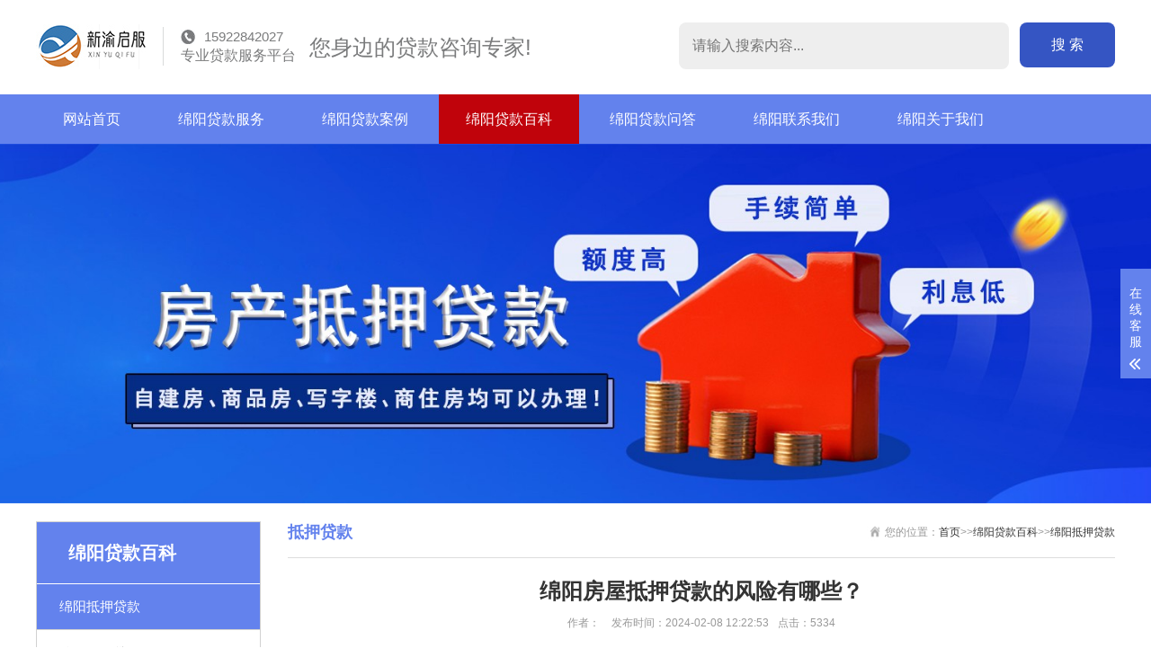

--- FILE ---
content_type: text/html; charset=utf-8
request_url: http://mianyang.ytniu.com/baike/diya/6341.html
body_size: 5100
content:
<!DOCTYPE html>
<html lang="zh-CN">
<head>
<meta charset="UTF-8">
<meta http-equiv="X-UA-Compatible" content="IE=Edge">
<meta name="renderer" content="webkit|ie-comp|ie-stand" />
<meta name="viewport" content="initial-scale=1.0, minimum-scale=1.0, maximum-scale=1.0, user-scalable=no">
<meta http-equiv="Cache-Control" content="no-transform"/> 
<meta name="applicable-device" content="pc,wap">
<meta name="MobileOptimized" content="width"/>
<meta name="HandheldFriendly" content="true"/>
<title>绵阳房屋抵押贷款的风险有哪些？-房产抵押贷款</title>
<meta name="keywords" content="绵阳房屋抵押贷款的风险有哪些？">
<meta name="description" content="绵阳房屋抵押贷款是一种金融机构向借款人提供的一种贷款方式，通过将借款人的房产作为抵押品来获取资金。然而，绵阳房屋抵押贷款也存在一些风险因素：1. 房产价值波动风险：由于房地产市场的不确定性，房产的价值可能会发生波动。如果房价下跌，借款人所抵押的房产的价值也会下降，导致无法偿还贷款本息。因此，在申请绵阳房屋抵押贷款时，借...">
<link rel="shortcut icon" type="image/x-icon" href="/favicon.ico" />
<link rel="stylesheet" href="/template/default/index/css/animate.min.css">
<link rel="stylesheet" href="/template/default/index/css/swiper.min.css">
<link rel="stylesheet" href="/template/default/index/css/yunu.css">
<link rel="Shortcut Icon" type=image/x-icon href="/favicon.ico" />
<link rel="stylesheet" href="/template/default/index/css/media.css">
<script src="/template/default/index/js/jquery.min.js"></script>
<script src="/template/default/index/js/wow.min.js"></script>
<script src="/template/default/index/js/swiper.min.js"></script>
<script src="/template/default/index/js/yunu.js"></script>
</head>
<body>
<div class="header">
  <div class="container clearfix"> <a href="javascript:;" class="menu-btn"><span></span></a>
    <div class="logo img-center wow fadeInLeft"><a href="http://mianyang.ytniu.com/" title="房产抵押贷款"><img src="/uploads/image/20230428/f5c13bfbf55c5997e8ef0a3d19ea10c4.jpg" alt="房产抵押贷款"></a></div>
    <div class="tel wow fadeInLeft"><span><img src="/template/default/index/images/tel.jpg">15922842027</span>专业贷款服务平台</div>
    <div class="text wow fadeInLeft">您身边的贷款咨询专家!</div>
    <div class="search wow fadeInRight">
      <form action="http://mianyang.ytniu.com/search/" method="post">
        <input type="text" name="key" placeholder="请输入搜索内容...">
        <button type="submit">搜 索</button>
      </form>
    </div>
  </div>
  <div class="nav">
    <div class="container">
      <ul>
        <li><a href="http://mianyang.ytniu.com/">网站首页</a></li>
                <li class="dropdown"><i class="arr"></i> <a href="http://mianyang.ytniu.com/pro/" target="_blank">绵阳贷款服务</a>
                    <div class="dropdown-box">
             
            <p><a href="http://mianyang.ytniu.com/wudiya/" target="_blank">绵阳无抵押信用贷款</a></p>
             
            <p><a href="http://mianyang.ytniu.com/diya/" target="_blank">绵阳抵押贷款</a></p>
                      </div>
                  </li>
                <li class=""> <a href="http://mianyang.ytniu.com/case/" target="_self">绵阳贷款案例</a>
                  </li>
                <li class="dropdown active"><i class="arr"></i> <a href="http://mianyang.ytniu.com/baike/" target="_self">绵阳贷款百科</a>
                    <div class="dropdown-box">
             
            <p><a href="http://mianyang.ytniu.com/baike/diya/" target="_self">绵阳抵押贷款</a></p>
             
            <p><a href="http://mianyang.ytniu.com/baike/xingyong/" target="_self">绵阳信用贷款</a></p>
                      </div>
                  </li>
                <li class=""> <a href="http://mianyang.ytniu.com/qa/" target="_self">绵阳贷款问答</a>
                  </li>
                <li class="dropdown"><i class="arr"></i> <a href="http://mianyang.ytniu.com/contact/" target="_self">绵阳联系我们</a>
                    <div class="dropdown-box">
             
            <p><a href="http://mianyang.ytniu.com/contact/" target="_self">绵阳联系我们</a></p>
             
            <p><a href="http://mianyang.ytniu.com/feedback/" target="_self">绵阳在线留言</a></p>
                      </div>
                  </li>
                <li class=""> <a href="http://mianyang.ytniu.com/guanyuwomen/" target="_self">绵阳关于我们</a>
                  </li>
         
      </ul>
    </div>
  </div>
</div>
<div class=" banner-sub" style="background-image:url(/uploads/image/20230503/5a967cea2c86848a8fde1bd02d1ce40b.jpg)"></div>

<div class="section-sub">
  <div class="container">
    <div class="ct2 clearfix">
      <div class="ct2-sd">
    <div class="panel-sd">
            <div class="tit"><span>绵阳贷款百科</span></div>
      
            <ul class="lanmu">
                    <li class="active open"><a href="http://mianyang.ytniu.com/baike/diya/">绵阳抵押贷款</a>
                      </li>
                    <li class=""><a href="http://mianyang.ytniu.com/baike/xingyong/">绵阳信用贷款</a>
                      </li>
                </ul>
    </div>
    <div class="panel-sd">
      <div class="tit"><i>联系我们</i>Contact us</div>
      <div class="contact-sd">
          <div class="tel">全国咨询热线<strong>15922842027</strong></div>
          <div class="cont">
              <p><b>房产抵押贷款</b></p>
              <p>公司地址：绵阳房产抵押贷款线下签约点</p>
              <p>联系电话：15922842027</p>
              <p>公司邮箱：799772029@qq.com</p>
          </div>
      </div>
    </div>
  </div>
      <div class="ct2-mn">
        <div class="sub-tit"><div class="curmbs"> <span>您的位置：</span><a href="http://mianyang.ytniu.com/">首页</a>&gt;&gt;<a href="http://mianyang.ytniu.com/baike/">绵阳贷款百科</a>&gt;&gt;<a href="http://mianyang.ytniu.com/baike/diya/">绵阳抵押贷款</a></div>
          抵押贷款 </div>
        <div class="yunu-infocontent">
          <div class="yunu-infocontent-title">
            <h1>绵阳房屋抵押贷款的风险有哪些？</h1>
            <p> <span>作者：</span> <span>发布时间：2024-02-08 12:22:53</span><span>点击：5334</span> </p>
          </div>
          <div class="yunu-infocontent-desc">信息摘要：
            <p style="text-wrap: wrap;">绵阳房屋抵押贷款是一种金融机构向借款人提供的一种贷款方式，通过将借款人的房产作为抵押品来获取资金。然而，绵阳房屋抵押贷款也存在一些风险因素：</p><p style="text-wrap: wrap;">1. 房产价值波动风险：由于房地产市场的不确定性，房产的价值可能会发生波动。如果房价下跌，借款人所抵押的房产的价值也会下降，导致无法偿还贷款本息。因此，在申请绵阳房屋抵押贷款时，借款人需要考虑房产价值的稳定性，并选择具有稳定收益的投资项目。</p><p><br/></p>          </div>
          <div class="yunu-infocontent-body">
            <p>绵阳房屋<a href='http://www.ytniu.com/' target='_blank' title='抵押贷款' ><strong>抵押贷款</strong></a>是一种金融机构向借款人提供的一种贷款方式，通过将借款人的房产作为抵押品来获取资金。然而，绵阳房屋抵押贷款也存在一些风险因素：</p><p>1. 房产价值波动风险：由于房地产市场的不确定性，房产的价值可能会发生波动。如果房价下跌，借款人所抵押的房产的价值也会下降，导致无法偿还贷款本息。因此，在申请绵阳房屋抵押贷款时，借款人需要考虑房产价值的稳定性，并选择具有稳定收益的投资项目。</p><p>2. 经济衰退风险：在经济不景气的情况下，房屋销售量会下降，房产价格也可能出现下滑。这可能导致借款人无法按时还款，从而产生违约风险。此外，经济衰退还可能引发失业率上升、收入减少等情况，进一步增加借款人不履行债务的可能性。</p><p>3. 利率变动风险：随着市场利率的变化，房屋抵押贷款的利率也会随之变化。当市场利率上涨时，借款人的月供金额可能会增加，进而影响其财务状况和还款能力。相反，当市场利率下降时，借款人的月供金额可能会降低，但这也意味着借款人在未来几年内可能需要支付更多的利息费用。</p><p>4. 不良信用记录风险：借款人过去的信用记录可能对房屋抵押贷款的审批产生影响。如果借款人有不良信用记录，如信用卡逾期或欠债不还的情况，银行可能会拒绝发放贷款或要求更高的首付比例和利率。因此，为了获得更好的贷款条件，借款人应保持良好的信用记录，避免出现不良信用记录。</p><p>5. 法律纠纷风险：在房屋抵押贷款过程中，可能会涉及到房产所有权的问题。例如，如果借款人和配偶之间存在财产分割争议，或者房产涉及其他法律问题，都可能导致贷款无法顺利进行。为了避免这种情况的发生，建议在进行房屋抵押贷款前咨询专业律师，确保所有手续合法合规。</p><p>6. 技术故障风险：房屋抵押贷款通常需要使用电子系统进行操作和管理。如果在办理过程中出现了技术故障，可能导致贷款流程中断，甚至造成资金损失。因此，金融机构应加强技术设备的维护和更新，提高系统的稳定性和安全性。</p><p>综上所述，房屋抵押贷款虽然提供了便利和经济实惠的机会，但也存在着一定的风险。借款人在申请房屋抵押贷款时应充分了解这些风险，并根据自身情况和需求做出合理的决策。同时，金融机构和监管机构也应加强对房屋抵押贷款市场的监管，防范风险事件的发生并保护借款人的权益。</p><p><br/></p>          </div>
          <ul class="yunu-infocontent-epx">
            <li> <span>上一条</span> <a href="http://mianyang.ytniu.com/baike/diya/6340.html"><em>查看详情 +</em>绵阳房子抵押贷款是什么意思？</a> </li>
            <li> <span>下一条</span> <a href="http://mianyang.ytniu.com/baike/diya/6342.html"><em>查看详情 +</em>绵阳房产抵押贷款怎么评估?</a> </li>
          </ul>
          <div class="yunu-infocontent-return"> 本文标签： </div>
        </div>
      </div>
    </div>
  </div>
</div>
<div class="footer">
  <div class="container clearfix">
      <div class="f-contact">
          <div class="tits">联系我们</div>
          <div class="text">
            <p>公司地址：绵阳房产抵押贷款线下签约点</p>
            <p>联系电话：15922842027</p>
            <p>联系手机：15922842027</p>
            <p>公司邮箱：799772029@qq.com</p>
          </div>
      </div>
      <div class="f-about">
          <div class="tits">关于我们</div>
          <div class="text">
             <p>只为给您满意的产品服务</p>
             <p>专业助贷祝您成功</p>
             <p><a href="http://mianyang.ytniu.com/guanyuwomen/"><i>了解更多</i></a></p>
          </div>
      </div>
      <div class="f-search">
         <div class="tits">品质源于专业，服务铸就品牌</div>
         <div class="search">
           <form action="http://mianyang.ytniu.com/search/" method="post">
             <input type="text" name="key" placeholder="请输入搜索内容...">
             <button type="submit">搜 索</button>
           </form>
        </div>
        <div class="text"><span>热门搜索：</span>
                <a href="http://mianyang.ytniu.com/wudiya/">绵阳无抵押信用贷款</a>
             <a href="http://mianyang.ytniu.com/diya/">绵阳抵押贷款</a>
             </div>
      </div>
  </div>
  <div class="foot-copy container">Copyright © 2023星纳商务（子品牌新渝启服）专注融资代办服务 版权所有.<a href="https://beian.miit.gov.cn" rel="nofollow" target="_blank">渝ICP备2023003544号-4</a></a>
特别声明：本站仅提供融资咨询服务，自身不涉及资金放贷，所有贷款产品均由合作银行或有资质的贷款机构发放。</div>
</div>
<div class="footer-fix">
  <ul class="clearfix">
    <li><a href="http://mianyang.ytniu.com/"><i class="i1"></i>网站首页</a></li>
    <li><a href="http://mianyang.ytniu.com/pro/"><i class="i2"></i>贷款产品</a></li>
    <li><a href="http://mianyang.ytniu.com/baike/"><i class="i4"></i>贷款百科</a></li>
    <li><a href="tel:15922842027"><i class="i3"></i>电话咨询</a></li>
  </ul>
</div>
<div class="kf">
  <div class="kt-top">在线客服 <span class="close"> <b></b> <b></b> </span> </div>
  <div class="con">
    <ul class="qq">
      <li> <a class="IM-item-link IM-qq" style="height:25px;" target="_blank" href="http://wpa.qq.com/msgrd?v=3&amp;uin=799772029&amp;site=qq&amp;menu=yes"> <img border="0" src="/template/default/index/images/qq.png" alt="点击这里给我发消息" align="absmiddle" onerror="$(this).hide();"> 客服1 </a> </li>
      <li> <a class="IM-item-link IM-ali" style="height:25px;" target="_blank" href="http://amos.alicdn.com/getcid.aw?v=2&amp;uid=&amp;site=cntaobao&amp;s=2&amp;groupid=0&amp;charset=utf-8"> <img border="0" src="https://amos.alicdn.com/online.aw?v=2&amp;uid=&amp;site=cntaobao&amp;s=2&amp;charset=utf-8" alt="点击这里给我发消息" align="absmiddle"> 客服2 </a> </li>
    </ul>
    <h5>联系方式</h5>
    <div class="contact">
      <p>热线电话</p>
      <p>15922842027</p>
      <p>上班时间</p>
      <p>周一到周五</p>
      <p>公司电话</p>
      <p>15922842027</p>
    </div>
    <h5 class="qr-icon">二维码</h5>
    <div class="qr"><img src="/uploads/image/20230428/8e5adaf5fd63f61a12ccdd8643438fda.jpg" /></div>
  </div>
  <div class="kf-side"> <b>在</b><b>线</b><b>客</b><b>服</b> <span class="arrow"></span> </div>
  <div class="backTop"></div>
</div>
<meta name="baidu-site-verification" content="codeva-UgLrANMczr" />
<meta name="baidu-site-verification" content="codeva-vil2sw9qZI" />
<meta name="baidu-site-verification" content="codeva-v2eiVXXDo2" />
<meta name="baidu-site-verification" content="codeva-jCKd9WURva" />
<meta name="baidu-site-verification" content="codeva-wSwCXzVmXI" />
<meta name="baidu-site-verification" content="codeva-c3v7771Gzq" />
<meta name="baidu-site-verification" content="codeva-bbJ9yeHg5x" />
<meta name="baidu-site-verification" content="codeva-3bH43VUo72" />
<meta name="baidu-site-verification" content="codeva-Suns8AO3bc" />
<meta name="baidu-site-verification" content="codeva-JB8JowR2dC" />
<meta name="baidu-site-verification" content="codeva-dpaLF9DyjM" />
<meta name="baidu-site-verification" content="codeva-R8tPaUkl0A" />
<meta name="baidu-site-verification" content="codeva-Yrs6tstVLJ" />
<meta name="baidu-site-verification" content="codeva-cW6N5fmCbr" />
<meta name="baidu-site-verification" content="codeva-N6HgSro1Cv" />
<meta name="baidu-site-verification" content="codeva-Kv6J213Cz0" />
<meta name="baidu-site-verification" content="codeva-4iXydl1277" />
<meta name="baidu-site-verification" content="codeva-JKqtpr4qjb" />
<meta name="baidu-site-verification" content="codeva-bGCFdJ16hh" />
<meta name="baidu-site-verification" content="codeva-nkAkQOWDoe" />
<meta name="baidu-site-verification" content="codeva-cNanKZPzOC" />
<meta name="baidu-site-verification" content="codeva-aBHiXFGg98" />
<meta name="baidu-site-verification" content="codeva-KDYXmKwAou" />
<meta name="baidu-site-verification" content="codeva-dsRvuEFQhY" />
<meta name="baidu-site-verification" content="codeva-IslZUo3FbB" />
<meta name="baidu-site-verification" content="codeva-zBjSrDChbF" />
<meta name="baidu-site-verification" content="codeva-KjEFEsFlj0" />
<meta name="baidu-site-verification" content="codeva-scP8aGpeC8" />
<meta name="baidu-site-verification" content="codeva-b5cP1RWeXH" />
<meta name="baidu-site-verification" content="codeva-b5cP1RWeXH" />
<meta name="baidu-site-verification" content="codeva-VcFAwEkspq" />
<meta name="baidu-site-verification" content="codeva-YIA6ByVF02" />
<meta name="baidu-site-verification" content="codeva-Qpt9takMro" />
<meta name="baidu-site-verification" content="codeva-lhzVKtAiiP" />
<meta name="baidu-site-verification" content="codeva-wstWxLI83h" />
<meta name="baidu-site-verification" content="codeva-OGP6pg7A1i" />
<meta name="baidu-site-verification" content="codeva-VxN4jlFhRR" />
<meta name="baidu-site-verification" content="codeva-vTcC33H0mm" />
<meta name="baidu-site-verification" content="codeva-hIwEsZ8vXd" />
<meta name="baidu-site-verification" content="codeva-lLyXAooZ8N" />
<meta name="baidu-site-verification" content="codeva-MUaSf0Lp0x" />
<meta name="baidu-site-verification" content="codeva-NuQ0GHeykF" />
<meta name="baidu-site-verification" content="codeva-eBP4GLWQNM" />
<meta name="baidu-site-verification" content="codeva-2OhlyUp2V9" />
<meta name="baidu-site-verification" content="codeva-jCoDhd58M5" />
<meta name="baidu-site-verification" content="codeva-sAteeqYdWI" />
<meta name="baidu-site-verification" content="codeva-5JXJUe2rpl" />
<meta name="baidu-site-verification" content="codeva-r8jiDeXWKP" />
<meta name="baidu-site-verification" content="codeva-Ir8etQ4M6m" /></body>
</html>

--- FILE ---
content_type: text/css
request_url: http://mianyang.ytniu.com/template/default/index/css/yunu.css
body_size: 7197
content:
html{-ms-text-size-adjust:100%;-webkit-text-size-adjust:100%;line-height:1.15;-webkit-tap-highlight-color:rgba(0,0,0,0)}
body{margin:0;font-family:"Microsoft Yahei",PingFangSC-Regular,"Helvetica Neue",Helvetica,Arial,"Hiragino Sans GB","Heiti SC","WenQuanYi Micro Hei",sans-serif;line-height:1.42857143;font-size:14px;min-width:1230px;background:#fff;color:#333333}
h1{font-size:2em;margin:.67em 0}
figure{margin:1em 40px}
hr{box-sizing:content-box;height:0;overflow:visible}
a{-webkit-text-decoration-skip:objects;background-color:transparent}
abbr[title]{border-bottom:none;-webkit-text-decoration:underline dotted;text-decoration:underline dotted}
b,strong{font-weight:bolder}
dfn{font-style:italic}
mark{background-color:#ff0;color:#000}
small{font-size:80%}
sub,sup{font-size:75%;line-height:0;position:relative;vertical-align:baseline}
sub{bottom:-.25em}
sup{top:-.5em}
audio:not([controls]){display:none;height:0}
img{border-style:none}
svg:not(:root){overflow:hidden}
button,input,optgroup,select,textarea{line-height:1.42857143;margin:0;outline:none}
body,button,input,select,textarea{text-rendering:optimizeLegibility;-webkit-font-smoothing:antialiased;-moz-osx-font-smoothing:grayscale;-moz-font-feature-settings:"liga","kern"}
button,input{overflow:visible}
button,select{text-transform:none}
button,html [type=button],[type=reset],[type=submit]{-webkit-appearance:button}
button::-moz-focus-inner,[type=button]::-moz-focus-inner,[type=reset]::-moz-focus-inner,[type=submit]::-moz-focus-inner{border-style:none;padding:0}
button:-moz-focusring,[type=button]:-moz-focusring,[type=reset]:-moz-focusring,[type=submit]:-moz-focusring{outline:1px dotted ButtonText}
fieldset{padding:.35em .75em .625em}
legend{box-sizing:border-box;color:inherit;display:table;max-width:100%;padding:0;white-space:normal}
progress{display:inline-block;vertical-align:baseline}
textarea{overflow:auto}
[type=checkbox],[type=radio]{box-sizing:border-box;padding:0}
[type=number]::-webkit-inner-spin-button,[type=number]::-webkit-outer-spin-button{height:auto}
[type=search]{-webkit-appearance:textfield;outline-offset:-2px}
[type=search]::-webkit-search-cancel-button,[type=search]::-webkit-search-decoration{-webkit-appearance:none}
::-webkit-file-upload-button{-webkit-appearance:button;font:inherit}
summary{display:list-item}
article,aside,footer,header,nav,section,figcaption,figure,main,details,menu{display:block}
pre,code,kbd,samp{font-family:monospace,monospace;font-size:1em}
audio,video,canvas{display:inline-block}
template,[hidden]{display:none}
.fl{ float: left;}
.fr{ float: right; }

.clearfix{zoom:1}
.clearfix:before,.clearfix:after{display:table;line-height:0;content:""}
.clearfix:after{clear:both}

a{color:#333333;text-decoration:none}
a:hover{color:#6382ed}
ul{margin:0;list-style:none;padding:0}

.img-center{text-align:center;font-size:0}
.img-center img{display:inline-block;width:auto;height:auto;max-width:100%;max-height:100%;vertical-align:middle;transition:all 0.5s}

.img-cover{overflow:hidden;position:relative}
.img-cover span{display:block;width:100%;background:no-repeat center / cover;transition:all 0.5s;height:100%;position:absolute;left:0;top:0}

.container{padding:0 10px;width:1200px;margin:0 auto}

#message{position:fixed;width:100%;height:100%;left:0;top:0;z-index:1000;transform:scale(0);transition:.3s}
.messagebg{position:absolute;top:0;left:0;width:100%;height:100%;background:rgba(0,0,0,.6);z-index:1001}
#message .m-content{margin-top:8%}
#message .m-content .m-message{background:#fff;width:580px;background:#fff;padding:50px;margin:0 auto;position:relative;z-index:1002;box-shadow:1px 1px 50px rgba(0,0,0,.3)}
.m-message{width:494px;margin:48px auto 0}
.m-message label{margin-bottom:15px;display:block;font-size:14px}
.m-message label em{display:block;float:right;color:red;height:32px;line-height:32px}
.m-message label span{width:70px;height:34px;line-height:34px;color:#2F2F2F;float:left;font-weight:bold;text-align:right;margin-right:30px;display:inline-block}
.m-message label input.inp,.m-message label textarea,.m-message label.code input{width:73%;overflow:hidden;height:32px;line-height:32px;border:#cccccc 1px solid;border-radius:3px;padding:0 14px;box-sizing:border-box;color:#555;-webkit-box-shadow:inset 0 1px 1px rgba(0,0,0,.075);box-shadow:inset 0 1px 1px rgba(0,0,0,.075);-webkit-transition:border-color ease-in-out .15s,-webkit-box-shadow ease-in-out .15s;-o-transition:border-color ease-in-out .15s,box-shadow ease-in-out .15s;transition:border-color ease-in-out .15s,box-shadow ease-in-out .15s}
.m-message label input:focus,.m-message label textarea:focus{border-color:#66afe9;outline:0;-webkit-box-shadow:inset 0 1px 1px rgba(0,0,0,.075),0 0 8px rgba(247,150,0,.6);box-shadow:inset 0 1px 1px rgba(0,0,0,.075),0 0 8px rgba(247,150,0,.6)}
.m-message label textarea{height:72px;line-height:24px;padding:10px 14px}
.m-message label.code{line-height:34px}
.m-message label.code input{width:30%;float:left;margin-right:30px}
.m-message label.code .pic{display:inline-block;vertical-align:top;width:80px;height:32px}
.m-message label.code img{display:block;width:100%;height:100%}

.btn1{display:block;line-height:32px;padding-left:15px;background-color:#333;color:#fff;margin-top:10px}
.btn1:hover{background-color:#444;color:white}
.btn1 span{display:block;padding-left:15px;background-repeat:no-repeat;background-position:left center;background-image:url(../images/btn-r.png)}
.btn1-1 input{width:52px;height:32px;line-height:32px;background:#e8e8e8;border:none;color:#333;margin-right:22px;cursor:pointer;transition:0.3s}
.btn1-1{padding-left:100px}
.btn1-1 input.focus{background:#6382ed;color:#fff}
.btn1-1 input.focus:hover{background:#444}
.btn1-1 input:hover{background:#ccc}

.kf{width:208px;position:fixed;right:-208px;top:50%;transform:translateY(-50%);z-index:10}
.kt-top{height:40px;line-height:40px;background:url(../images/kefu.png) 12px center no-repeat #6382ed;-ms-background-size:auto 20px;background-size:auto 20px;padding-left:46px;font-size:14px;color:#fff}
.kt-top span:hover{transform:rotate(90deg)}
.kt-top span{width:18px;height:16px;float:right;position:relative;margin:10px 10px 0 0;cursor:pointer;transition:.5s;-webkit-transition:.5s;-moz-transition:.5s;-ms-transition:.5s;-o-transition:.5s}
.kt-top span b{width:100%;height:2px;background:#fff;display:block;position:absolute;top:50%;left:0}
.kt-top span b:first-child{transform:rotate(45deg);-webkit-transform:rotate(45deg);-moz-transform:rotate(45deg);-ms-transform:rotate(45deg);-o-transform:rotate(45deg)}
.kt-top span b:last-child{transform:rotate(-45deg);-webkit-transform:rotate(-45deg);-moz-transform:rotate(-45deg);-ms-transform:rotate(-45deg);-o-transform:rotate(-45deg)}
.kf .con{overflow:hidden;background:#fff}
.kf .qq li{height:36px;line-height:36px;border-bottom:#f5f5f5 solid 1px;padding-left:16px}
.kf .qq li a{height:36px!important;color:#666;overflow:hidden;white-space:nowrap;text-overflow:ellipsis;text-decoration:initial;display:block}
.kf .qq li a img{padding-right:6px}
.kf .con h5{height:26px;line-height:26px;margin-top:12px;background:url(../images/lianxi.png) 16px center no-repeat;padding-left:45px;color:#666;font-size:14px;margin-bottom:0}
.kf .contact{margin-top:1px;height:auto;background-color:#fff}
.kf .contact p{height:26px;line-height:26px;color:#666;font-size:14px;padding-left:22px;margin:0}
.kf .contact p:nth-child(2n){padding-left:32px}
.kf .con h5.qr-icon{background:url(../images/erweima.png) 16px center no-repeat}
.kf .con .qr{margin-top:10px;padding-left:40px}
.kf .con .qr img{width:110px;height:110px}
.kf .backTop{width:100%;height:40px;margin-top:10px;background:url(../images/huidaodingbu.png) center center no-repeat #6382ed;background-size:18px auto;cursor:pointer}
.kf-side{padding:18px 10px 10px;background:#6382ed;position:absolute;top:50%;transform:translateY(-50%);-webkit-transform:translateY(-50%);-moz-transform:translateY(-50%);-ms-transform:translateY(-50%);-o-transform:translateY(-50%);left:-34px;cursor:pointer}
.kf-side b{display:block;color:#fff;line-height:18px;font-size:14px;font-weight:400}
.kf-side span.arrow{width:12px;height:12px;background:url(../images/jt-1.png) no-repeat;-ms-background-size:auto 12px;background-size:auto 12px;display:block;margin-top:10px}
.kf-side span.on{background:url(../images/jt-2.png) no-repeat;-ms-background-size:auto 12px;background-size:auto 12px}

.footer-fix{box-shadow:0 0 10px rgba(0,0,0,0.2);position:fixed;bottom:0;left:0;width:100%;background-color:#fff;z-index:10;display:none}
.footer-fix li{float:left;width:25%!important}
.footer-fix li a{display:block;text-align:center;padding:7px 0;font-size:12px;line-height:1}
.footer-fix li i{display:block;height:20px;background:no-repeat center;background-size:contain;margin-bottom:4px}
.footer-fix li i.i1{background-image:url(../images/f_01.png)}
.footer-fix li i.i2{background-image:url(../images/f_02.png)}
.footer-fix li i.i3{background-image:url(../images/f_03.png)}
.footer-fix li i.i4{background-image:url(../images/f_04.png)}

.header{background-color:#fff}
.header .logo{float:left;font-size:0;height:75px;line-height:75px;text-align:left; padding: 15px 0;  }
.header .tel{ float: left; border-left: 1px solid #d9dadb; color: #7a7b7c; margin: 30px 0 0 19px; padding-left: 19px; font-size: 16px;}
.header .tel span{display: block; font-size: 15px; }
.header .tel span img{position: relative; top:3px; margin-right: 10px;}
.header .text{ float: left; font-size: 24px; color: #7a7b7c; margin: 15px 0 0 15px; line-height: 75px;}
.header .search{ float: right; margin: 25px 0; }
.header .search form{ display: flex;  }
.header .search input{width: 350px; height: 50px; padding-left: 15px; border: none; font-size: 16px;  background: #eeeeee; color: #80a9ed;  border-radius: 8px;  }
.header .search button{ width: 106px; height: 50px; border: none; border-radius: 8px; font-size: 16px;  background: #3555c3; color: #FFF; margin-left: 12px;}

.header .nav{ background: #6382ed; position: relative; }
.header .nav li{display:inline-block;vertical-align:middle}
.header .nav li a{display:block;font-size:16px;line-height:55px;padding:0 30px; color: #FFF;}
.header .nav li .arr{float:right;height:40px;width:40px;position:relative;display:none}
.header .nav li .arr:after{content:'';border-top:2px solid #ccc;border-left:2px solid #ccc;box-sizing:content-box;display:block;width:8px;height:8px;margin:auto;position:absolute;top:0;bottom:0;transform:rotate(135deg);right:15px}
.header .nav li.active>a,.header .nav li.open>a,.header .nav li>a:hover{ background: #c0030b; color: #FFF; }
.header .nav li.dropdown{position:relative}
.header .nav .dropdown-box{position:absolute;left:0;min-width:100%;top:100%;display:none;z-index:10;text-align:center;box-shadow:0 6px 12px rgba(0,0,0,0.18);background-color:#FFF;}
.header .nav .dropdown-box p{margin:0;}
.header .nav .dropdown-box a{white-space:nowrap;overflow:hidden;text-overflow:ellipsis;padding:0 10px;background-color:transparent !important;color:#333333 !important;line-height:35px; font-size: 14px;}
.header .nav .dropdown-box a:hover{background-color:#e9eaeb !important;color:#333333 !important}
.header .nav li.open .dropdown-box{display:block}


.menu-btn{display:none;padding:12px 0;float:right;margin-left:15px}
.menu-btn:before,.menu-btn:after,.menu-btn span{display:block;height:2px;background-color:#6382ed;content:''}
.menu-btn:before{width:24px}
.menu-btn:after{width:18px;margin-left:6px}
.menu-btn span{width:12px;margin:6px 0 6px 12px}

.banner{ width: 100%;max-width: 1920px; margin: 0 auto; overflow: hidden; position: relative; z-index: 2;}
.banner .swiper-button-prev{ background-image:url("data:image/svg+xml;charset=utf-8,%3Csvg%20xmlns%3D'http%3A%2F%2Fwww.w3.org%2F2000%2Fsvg'%20viewBox%3D'0%200%2027%2044'%3E%3Cpath%20d%3D'M0%2C22L22%2C0l2.1%2C2.1L4.2%2C22l19.9%2C19.9L22%2C44L0%2C22L0%2C22L0%2C22z'%20fill%3D'%23FFFFFF'%2F%3E%3C%2Fsvg%3E") }
.banner .swiper-button-next{ background-image:url("data:image/svg+xml;charset=utf-8,%3Csvg%20xmlns%3D'http%3A%2F%2Fwww.w3.org%2F2000%2Fsvg'%20viewBox%3D'0%200%2027%2044'%3E%3Cpath%20d%3D'M27%2C22L27%2C22L5%2C44l-2.1-2.1L22.8%2C22L2.9%2C2.1L5%2C0L27%2C22L27%2C22z'%20fill%3D'%23FFFFFF'%2F%3E%3C%2Fsvg%3E") }
.banner .swiper-pagination-bullets{ bottom: 80px; }
.banner .swiper-pagination-bullet{ border: 1px solid #FFF; width: 18px; height: 18px;}
.banner .swiper-pagination-bullet-active{background-color:#FFF;}
.banner .swiper-slide img {max-width: 100%; display: block;}

.yunu-link{padding:20px 0}
.yunu-link h4{border-bottom:1px solid #ddd;margin:0;font-size:18px;color:#6382ed;padding-bottom:15px}
.yunu-link h4 small{text-transform:uppercase;font-size:16px;font-weight:normal;color:#999}
.yunu-link ul{margin-left:-20px}
.yunu-link li{float:left;margin-left:20px;margin-top:20px}

.pc-slide{float:left;width:400px}
.view .swiper-slide .img-center{width:100%;height:300px;line-height:300px}
.view .swiper-container{width:100%}
.preview{width:100%;margin-top:10px;position:relative}
.preview .swiper-container{margin:0 30px}
.preview .swiper-slide .img-center{height:80px;border:1px solid #ddd;cursor:pointer;position:relative;line-height:80px}
.preview .arrow-left{background:url(../images/feel3.png) no-repeat left top;position:absolute;left:0;top:50%;margin-top:-9px;width:9px;height:18px;z-index:0}
.preview .arrow-right{background:url(../images/feel4.png) no-repeat left bottom;position:absolute;right:0;top:50%;margin-top:-9px;width:9px;height:18px;z-index:0}
.preview .active-nav .img-center{border-color:#6382ed}

div.zoomDiv{z-index:999;position:absolute;top:0;left:0;background:#ffffff;border:1px solid #ddd;display:none;text-align:center;overflow:hidden;font-size:0}
div.zoomMask{position:absolute;background:url(../images/mask.png) repeat scroll 0 0 transparent;cursor:move;z-index:1}

.yunu-showcase{margin:0 0 40px}
.yunu-showcase-info{margin-left:430px}
.yunu-showcase-info h1{font-size:24px;margin:0 0 30px;font-weight:normal}
.yunu-showcase-info p{margin:5px 0 0;color:#666;line-height:1.8;min-height:250px}
.yunu-showcase-info .tel{border-top:2px solid #e6e6e6;margin-top:15px;padding-top:15px;height:42px;line-height:21px;font-size:18px}
.yunu-showcase-info .tel strong{color:#6382ed}
.yunu-showcase-info .tel a{float:right;line-height:42px;padding:0 25px;background-color:#6382ed;color:#fff}

.form-daikuan{position:absolute;left:50%;top:220px;z-index:10;color:#FFF;padding:20px 12px;background-color:rgba(0,0,0,0.6);width:320px;margin-left:260px}
.form-daikuan .tit{border-bottom: #fff 1px solid; line-height: 40px; color: #FFF; font-size: 20px; padding-left: 7px; position: relative;}
.form-daikuan .tit span{ position: absolute; right: 0; font-size: 16px; }
.form-daikuan .items{ margin-top: 15px; padding: 0 5px; }
.form-daikuan .items span{ display: block; }
.form-daikuan .items img{ position: relative; top:12px; margin-left: 10px; }
.form-daikuan input{ border-radius: 8px; padding-left: 15px; width: 100%; box-sizing: border-box; line-height: 37px; border: 0;  }
.form-daikuan button{ width: 100%; text-align: center; border-radius: 8px; background: #c0030b; color: #FFF; font-size: 18px; line-height: 42px; border: 0; }
.form-daikuan p{ text-align: center; }
.form-daikuan p span{ font-size: 16px; }

.in-ys{ background:#ffffff; box-shadow: 0px 2px 5px 3px rgba(200,200,200,0.7); border-radius: 5px; position: relative; margin-top: -50px; z-index: 10; }
.in-ys li{float: left; width:20%; }
.in-ys li a{ display: block; text-align: center; margin: 0 24px; padding: 35px 0; height: 213px; box-sizing:  border-box; transition: all 0.5s; }
.in-ys li a:hover{ background: url(../images/ys-bg.png) no-repeat center; padding: 15px 0;}
.in-ys li .icon{ width: 72px; height: 72px; margin: 0 auto; background: #e6ebfc; border-radius: 50%; display: flex;justify-content: center;align-items: center; }
.in-ys li .text{ padding-top: 14px; }
.in-ys li .text h2{ margin: 0; font-weight: normal; }
.in-ys li .text p{ margin: 0; color: #7d7d7d;}

.section{padding:40px 0}

.section-title{text-align:center;  color: #000000;  font-size:38px; margin-bottom: 20px; }
.section-title strong{ font-weight: normal;}
.section-title strong span{ color:#dc372b;}
.section-title p{ font-size:22px; color:#626262; margin-top:10px; position:relative;}
.section-title p:before,.section-title p:after{ content:""; display:inline-block; width:110px; position:relative; top:-5px; background:#dcdcdc; height:1px; margin:0 10px;}

.hot-pro li{ float: left; width: 25%; }
.hot-pro li a{ display: block; text-align: center; position: relative; transition:all 0.5s; color:#fff; }
.hot-pro li .img-cover{ padding-top: 100%; }
.hot-pro li .icon{ display: none; }
.hot-pro li .text{position:absolute; top:0; left:0; background:rgba(0,0,0,0.5); width:100%; height:100%;display: flex; justify-content: center;align-items: center;}
.hot-pro li h2{ margin: 0; font-size:27px; font-weight:normal; }
.hot-pro li p{ margin: 0; }
.hot-pro li a:hover{ transform: scale(1.1); z-index: 99; }
.hot-pro li a:hover .text{background:rgba(192,3,11,0.91);}
.hot-pro li a:hover .icon{ display: block; }

.in-pro-bg{ background-image: url(../images/bg1.jpg); background-repeat: no-repeat; background-size: cover }
.in-pro{ position: relative; margin: 20px 0 80px; }
.in-pro .tits{ display:block; color:#fff; width:255px; height:294px; background:url(../images/bg-pro1.png) no-repeat; padding:33px 25px; box-sizing: border-box; position:absolute; z-index:2; top:-34px; left:-25px;}
.in-pro .tits h2{ font-size:33px;  margin: 0; }
.in-pro .tits p{ font-size:16px; margin: 0; }
.in-pro .tits .more{ display:block; width:93px; height:35px; line-height:35px; border:#fff 1px solid; border-radius: 25px;color:#fff; text-align:center; font-size:14px; position:absolute; right:25px;bottom:33px;}
.in-pro-bg .in-pro:nth-child(2){ margin-bottom: 20px; }
.in-pro-bg .in-pro:nth-child(2) .tits{ background:url(../images/bg-pro2.png) no-repeat;}
.in-pro-bg .in-pro:nth-child(2) .tits h2{ font-size:28px;}

.in-pro-left{ position:relative; float:left; width:605px; height:396px; color:#fff;}
.in-pro-left .text-bg{ background:rgba(0,0,0,0.3); position:absolute; left:0; top:0; color:#fff; width:100%; height:100%;}
.in-pro-left .text{ position:absolute; width:285px; right:42px; bottom:60px;}
.in-pro-left .text h2{ font-size:29px; font-weight:normal; border-bottom:#fff 1px solid; padding-bottom:10px; margin-bottom:10px; }
.in-pro-left .text p{ font-size:21px; margin: 0;}

.in-pro-right{ width:595px; float:left; background:#fff; height:396px; overflow:hidden; position:relative;}
.in-pro-right .swiper-slide{ width:50%; float:left; border-bottom: 1px #e5e5e5 solid; border-right: 1px #e5e5e5 solid; height:198px; position:relative; padding:25px; box-sizing: border-box;}
.in-pro-right .swiper-slide a{ display:block; width:100%; height:100%;}
.in-pro-right .swiper-slide .img-cover{position:absolute; right:0; bottom:0; width:120px; height:120px; z-index:1;}
.in-pro-right .swiper-slide .text{ position: relative; z-index: 2; }
.in-pro-right .swiper-slide h2{ font-size:18px; margin: 0;  color:#3b3b3b; font-weight:normal;}
.in-pro-right .swiper-slide p{ font-size:12px; margin: 0;  color:#757575; width:150px; margin-top:10px; line-height:18px;}

.inpros .swiper-button-prev{ left:0%; background:url(../images/jyslprveda.png) no-repeat center center rgba(137,137,137,0.63);}
.inpros .swiper-button-next{ right:0%; background:url(../images/jyslnextda.png) no-repeat center center rgba(137,137,137,0.63);}
.inpros .swiper-button-prev:hover{ left:0%; background:url(../images/jyslprveda.png) no-repeat center center rgba(137,137,137,1);}
.inpros .swiper-button-next:hover{ right:0%; background:url(../images/jyslnextda.png) no-repeat center center rgba(137,137,137,1);}

.section-title1 strong{ font-size:26px; font-weight: normal; color: #000;}
.section-title1 p{ font-size:16px; margin-top: 5px;}

.in-case-left{ float: left; width: 858px; }
.in-case-left ul{ margin: 0 0 0 -16px; }
.in-case-left li{ float: left; width: 33.33%; }
.in-case-left li a{ display: block; border-radius: 5px; border: 1px solid #e5e5e5; margin: 0 0 0 16px; }
.in-case-left .item{ position: relative; height: 138px; }
.in-case-left .item .img-cover{ height: 138px; }
.in-case-left .item .text{ position: absolute; left: 27px; top:27px; }
.in-case-left .item .text h2{margin: 0; color: #000; }
.in-case-left .item .text .desc{ display: flex; justify-content: flex-start; }
.in-case-left .item .text .desc p{margin-right: 50px; color: #8c8c8c; }
.in-case-left .item .text .desc p span{ color: #f52f3e; display: block; font-size: 20px; }
.in-case-left .item .text .desc p span:last-child{ font-size: 14px; color: #8c8c8c; }
.in-case-left .item .text .desc p:last-child span:first-child{ color: #333; }
.in-case-left .text-con{ padding: 19px; }
.in-case-left .text-con h2{ margin: 0; font-size: 15px; font-weight: bold; color: #000; }
.in-case-left .text-con p{ color: #7d7d7d; margin:5px 0 0; }
.in-case-right{ float: right; width: 330px; border-radius: 8px; background-color: #6382ed; padding: 30px 27px 1px; box-sizing: border-box; }
.in-case-right .ewm{ text-align: center; font-size: 18px; color: #b6c6fd; }
.in-case-right .ewm img{ width: 150px; margin: 8px 0; }
.in-case-right .ts{ text-align: center; color: #FFF;}
.in-case-right .ts span{ font-size: 16px; padding: 0 5px; }

.gundong{ height: 75px; overflow: hidden; background-color:transparent!important; margin: 24px 0 15px; }
.gundong li{ line-height: 25px; font-size: 14px;color: #FFF; }

.in-news{ background-color: #f2f3f3; }
.in-news .tit{ font-size:26px; color:#000000; border-bottom:#e5e5e5 1px solid; font-weight:500; padding-bottom:10px; margin-bottom:20px; }
.in-news .tit a{ float:right; font-size:18px;margin-top: 15px; color:#666;}

.in-news-left{ float: left; width: 590px; background-color: #FFF; padding: 20px; box-sizing: border-box; }
.in-news-left dl{ margin-bottom:10px;}
.in-news-left dl dt{ font-size:18px; color:#111; }
.in-news-left dl dd{ margin:17px 0 0;}
.in-news-left dl dd a{ color:#373737; font-size:16px; border:#c1c1c1 1px solid; line-height:35px; display:inline-block; padding:0 30px; margin-right:10px; margin-bottom:10px; border-radius: 5px;}
.in-news-left dl dd a:hover{ background:#373737; color:#fff;}
.in-news-right{ float: right; width: 590px; background-color: #FFF; padding: 20px; box-sizing: border-box; }
.in-news-right li{ line-height:39px; position: relative;}
.in-news-right li a{ display: block; width: 80%; font-size:16px; color:#373737; overflow:hidden;text-overflow:ellipsis;white-space:nowrap;}
.in-news-right li a span{ display:inline-block; width:18px; height:18px; text-align:center; margin-right:7px; border:#d3d3d3 1px solid; font-size:14px; color:#7e7e7e; border-radius: 100%;line-height:18px;}
.in-news-right li i{ position: absolute; right: 0; top:0;  font-style:normal; font-size:14px; color:#acacac;}
.in-news-right li a:hover{ color:#000;}

.in-hezuo{ background-color: #f2f3f3; padding: 20px 0; }
.in-hezuo .tit{ font-size: 24px; }
.in-hezuo ul{ margin: 10px 0 0 -12px; }
.in-hezuo li{ float: left; width: auto; }
.in-hezuo li .img-center{ display: block; margin:0 0 12px 12px; }

.footer{color:#FFF; padding: 35px 0 10px; background: #494e54;}
.footer a{color:#FFF}
.footer p{ margin:0; }
.footer .tits{ margin-bottom: 10px; color: #fff; font-size: 22px; font-weight: bold; }
.f-contact{ float: left; width: 400px; }
.f-contact .text{ line-height: 25px; }
.f-about{ float: left; width: 400px; }
.f-about .text p{color: #d9d9d9; font-size: 16px; line-height: 30px;  }
.f-about .text a{ color: #439ff0; }
.f-search{ float: right;  width: 400px;}
.f-search form{ display: flex;  }
.f-search input{width: 250px; height: 44px; padding-left: 8px; border: none; font-size: 16px;  color: #80a9ed;  }
.f-search button{ width: 90px; height: 46px; border: none;  font-size: 16px;  background: #1174c7; color: #FFF; }
.f-search .text{ margin-top: 15px; }
.f-search .text span{ display: block; }
.f-search .text a{ margin-right: 12px; }
.foot-copy{ text-align: center; margin-top: 15px; line-height: 20px; }


.banner-sub{height:400px;background:no-repeat center / cover}

.section-sub{padding:20px 0}

.sub-tit {border-bottom: 1px solid #ddd;font-size: 18px;color: #6382ed;font-weight: bold;padding-bottom: 15px;margin-bottom: 20px;}
.curmbs {float: right;font-weight: normal;font-size: 12px;color: #999;line-height: 25px;background: url(../images/hom1.jpg) no-repeat 0 center;padding-left: 20px;}
.curmbs em {font-style: normal;padding: 0 5px;}

.ct2-sd{float:left;width:250px}
.ct2-mn{float:right;width:920px}

.panel-sd{margin-bottom:20px;border:1px solid #d1d1d1;}
.panel-sd:last-child{margin-bottom:0}
.panel-sd .tit{text-align:left;font-size:16px;padding:20px 0 20px 35px;background-color:#6382ed;text-transform: uppercase; color: #ced9fe;}
.panel-sd .tit span{ font-size: 20px; display: block;  font-weight: bold; color: #FFF; }
.panel-sd .tit i{font-style: normal; font-size: 16px; color: #FFF; margin-right: 5px;}

.contact-sd{padding:20px;}
.contact-sd .tel{background:url(../images/ny-tel.jpg) no-repeat 0 center; padding-left: 55px;}
.contact-sd .tel strong{color:#5b5b5b;font-size:18px; display: block;}
.contact-sd .cont{ margin-top: 8px; }
.contact-sd .cont p{ margin: 0; line-height: 25px;  }

.lanmu{background: #FFF;}
.lanmu li{margin-top:1px;border-bottom:1px solid #d1d1d1;}
.lanmu li>a{display:block;line-height:50px;padding:0 0 0 25px;color:#666;font-size:15px; }
.lanmu li .arr {float: right;height: 45px;width: 40px;position: relative;cursor: pointer;}
.lanmu li .arr:after {content: '';border-top: 2px solid #b3c1f0;border-left: 2px solid #b3c1f0;box-sizing: content-box;display: block;width: 8px;height: 8px;margin: auto;position: absolute;top: 0;bottom: 0;transform: rotate(135deg);right: 15px;}

.lanmu-box{display:none}
.lanmu-box p{margin:0;border-top:1px solid #fff;padding-left:15px}
.lanmu-box p a{padding:0 25px;display:block;line-height:40px}
.lanmu li>a:hover,.lanmu li.active>a {color: #fff;background-color: #6382ed;}
.lanmu li.active .arr:after {border-color: #fff;}
.lanmu li.open .lanmu-box {display: block;}
.lanmu li.open .arr:after {transform: rotate(225deg);}

.list-3{margin:-20px 0 0 -20px}
.list-3 li{float:left;width:33.333333%}
.list-3 li a{display:block;margin:20px 0 0 20px;text-align: center; transition:all 0.5s}
.list-3 li .img-cover{border:1px solid #ddd;padding-top:76%}
.list-3 li .text{line-height:40px;position:relative; padding: 0 14px;  font-size: 16px;}
.list-3 li .text p{margin:0;overflow:hidden;white-space:nowrap;text-overflow:ellipsis;position:relative;z-index:1;transition:all 0.5s}

.list-4{ margin:10px 0 0 0px!important;}
.list-4 li{  float:left;line-height: 34px; width: 49%; margin: 0 2% 0 0; position: relative; }
.list-4 li:nth-child(2n){ margin-right: 0; }
.list-4 li a{ width: 75%;  color: #545555;overflow:hidden;text-overflow:ellipsis;white-space:nowrap;}
.list-4 li span{color: #bbbbbc; position: absolute; right: 0; }

.list-5 li{margin-bottom:15px}
.list-5 li a{display:block;border:1px solid #ddd;padding:15px;overflow:hidden}
.list-5 li .img-center{float:left;width:250px}
.list-5 li .text{margin-left:270px}
.list-5 li .text h4{margin:0;line-height:40px;overflow:hidden;text-overflow:ellipsis;white-space:nowrap;font-size:18px}
.list-5 li .text h4 span{float:right;font-size:12px;color:#999;font-weight:normal}
.list-5 li .text p{color:#797979}
.list-5 li .text .more{float:right;padding:6px 12px;color:#fff;background-color:#B6B6B6}
.list-5 li a:hover{border-color:#6382ed}
.list-5 li a:hover .text h4{color:#6382ed}
.list-5 li a:hover .text .more{background-color:#6382ed}

.list-6 li{ float: left; width: 25%; margin: 0; }
.list-6 li a{display:block;margin:20px 0 0 20px; text-align: center;}
.list-6 li .text{margin:8px 0 0;}

.yunu-infocontent-title{margin-bottom:20px;text-align:center}
.yunu-infocontent-title h1{margin:0;font-size:24px}
.yunu-infocontent-title p{margin:10px 0 0;font-size:12px;color:#999}
.yunu-infocontent-title p span{padding:0 5px}

.yunu-infocontent-desc{margin-bottom:20px;border:1px solid #ddd;padding:20px}
.yunu-infocontent-desc p{display: inline-block;}
.yunu-infocontent-body{line-height:2;margin-bottom:20px}
.yunu-infocontent-body img{max-width:100% !important;height:auto !important;width:auto !important}
.yunu-infocontent-epx{margin-bottom:20px}
.yunu-infocontent-epx li{line-height:32px;margin-bottom:5px}
.yunu-infocontent-epx li span{display:inline-block;background-color:#A2A2A2;color:#fff;padding:0 15px;margin-right:10px}
.yunu-infocontent-epx li em{float:right;font-style:normal}
.yunu-infocontent-return{border-top:1px solid #000;line-height:32px}
.yunu-infocontent-return a{margin-right:10px}
.yunu-infocontent-return .more{margin:0;float:right;background-color:#000;color:#fff;padding:0 10px}
.yunu-infocontent-rem{margin-bottom:20px}
.yunu-infocontent-rem h4{margin:0;font-size:24px;line-height:55px}
.yunu-infocontent-rem li{border-top:1px dashed #dbdbdb;overflow:hidden;text-overflow:ellipsis;white-space:nowrap;line-height:46px}
.yunu-infocontent-rem li span{float:right}

.prod-menu{margin-bottom:20px;border-bottom:3px solid #6382ed}
.prod-menu li{float:left;margin-right:7px}
.prod-menu li a{display:block;padding:0 35px;line-height:50px;border-radius:5px 5px 0 0;background-color:#F1F1F1;font-size:16px}
.prod-menu li.active a{background-color:#6382ed;color:#fff}


.map{margin-top:30px;height:350px}





--- FILE ---
content_type: text/css
request_url: http://mianyang.ytniu.com/template/default/index/css/media.css
body_size: 1937
content:
@media screen and (max-width: 767px) {
    body {min-width: 320px;padding-top: 50px;padding-bottom: 50px;}
    .container {width: auto;}

    #message .m-content .m-message{width:90%;padding:20px;}
  
    .kf {display: none;}
    .footer-fix {display: block;}

    .header {padding: 10px 0;position: fixed;z-index: 10;width: 100%;top: 0;left: 0;box-shadow: 0 0 10px rgba(0,0,0,0.2);}
    .header .tel,.header .text,.header .search {display: none;}
    .header .logo {height: 40px;line-height: 40px;padding: 0;float: left;}
    .header .nav {margin: 10px 0 -10px;text-align: left;display: none;background-color: transparent;border-bottom: 0;}
    .header .nav ul {margin: 0 -15px;}
    .header .nav li {display: block;margin: 0;border-top: 1px solid #eee;background: none; }
    .header .nav li a {line-height: 40px;padding: 0 15px;color: #333; border-right: none;}
    .header .nav li .arr {display: block;}
    .header .nav li.active>a, .header .nav li.open>a, .header .nav li>a:hover {background: none;color: #cd2d31}
    .header .nav li.open .arr:after {border-color: #cd2d31;transform: rotate(225deg);}
    .header .nav .dropdown-box {position: static;background-color: #f5f5f5;min-width: auto;text-align: left;box-shadow: none;}
    .header .nav .dropdown-box a {color: #333 !important;border-top: 1px dotted #ddd;padding: 0 15px;line-height: 40px;background-color: transparent !important;border-bottom: 0;}
    .header .nav .dropdown-box a:hover {background-color: transparent !important;}
    .header .nav .tel{float: right;background: url(../images/tel.png) no-repeat 25px center #ffb81a;color:#FFF; line-height: 18px; width: 100%; height: 45px; position: relative;}
    .header .nav .tel span{display:block; padding:5px 0 0 60px;}
    .menu-btn {display: block;}

    .yunu-showcase {margin-bottom: 30px;}
    .pc-slide {float: none;width: auto;}
    .view .swiper-slide .img-center {height: 260px;line-height: 260px;}
    .yunu-showcase-info {margin: 20px 0 0;}
    .yunu-showcase-info h1 {margin-bottom: 20px;font-size: 18px;}
    .yunu-showcase-info p {margin-top: 10px;min-height: auto;}
    .yunu-showcase-info .tel {font-size: 14px;}
    .yunu-showcase-info .tel strong {font-size: 18px;}

    .banner {margin-top: 10px;}
    .banner .swiper-pagination-bullets{ bottom: 5px; }
    .banner .swiper-pagination-bullet{  width: 10px; height: 10px; border: none;}

    .form-daikuan {position: static;width:auto;padding: 10px 5px 30px; margin-left: 0; box-sizing: border-box;}
    .form-daikuan .items{ margin-top: 10px; }
    .form-daikuan .items span{ height: 15px; }

    .in-ys{ display: flex; flex-wrap: wrap; padding-bottom: 15px; margin-top: -20px; }
    .in-ys li{ flex:33.33%; }
    .in-ys li:last-child{ flex:33.33%; }
    .in-ys li a{margin: 0 8px; padding: 25px 0 0; height: auto; }
    .in-ys li .text{ padding-top: 8px; }
    .in-ys li .text h2{font-size: 14px; }
    .in-ys li .text p{font-size: 12px;}

    .section {padding: 20px 0;}
    .section-title{ font-size:24px; margin-bottom: 10px; }
    .section-title p{ font-size:18px; margin-top:0px;}
    .section-title p:before,.section-title p:after{ width:50px;top:-5px; margin:0 5px;}


    .hot-pro li{ width: 50%; }
    .hot-pro li h2{ font-size:20px;}
    .hot-pro li p{  padding: 0 10px; }

    .in-pro{ position: relative; margin: 0 0 20px; }
    .in-pro .tits{ width:auto; height:auto; padding:20px 15px;position:relative;top:0px; left:0px;  background-size: cover;}
    .in-pro .tits h2{ font-size:24px;  margin: 0; }
    .in-pro .tits p{ font-size:14px; margin: 0; }
    .in-pro .tits .more{ position:absolute; right:10px;bottom:25px;}
    .in-pro-bg .in-pro:nth-child(2) .tits{ background-size: cover;}
    .in-pro-left{  float: none; width: auto;  height:auto; }
    .in-pro-left .text{ position:absolute; width:auto; left: 20px; right:auto; bottom:auto;}
    .in-pro-left .text h2{ font-size:20px; padding-bottom: 5px; margin-bottom: 5px;  }
    .in-pro-left .text p{ font-size:16px; }
    .in-pro-right{  float: none; width: auto;  height:auto; }
    .in-pro-right .swiper-slide{ height:auto; padding:10px; }
    .in-pro-right .swiper-slide .img-cover{position:relative; margin: 10px auto 5px; }

    .in-case-left{ float: none; width: auto; }
    .in-case-left ul{ margin:0; }
    .in-case-left li{ float: none; width: auto; }
    .in-case-left li a{ margin: 0 0 12px; }
    .in-case-right{ float: none; width: auto; text-align:center;}

    .in-news .tit{ font-size:20px;  margin-bottom:0px; padding-bottom: 5px; }
    .in-news .tit a{ float:right; font-size:16px;margin-top: 0px;}
    .in-news-left{ float: none; width: auto; padding: 10px;}
    .in-news-left dl dt{ font-size:16px }
    .in-news-left dl dd{ margin:10px 0 0;}
    .in-news-left dl dd a{line-height:30px;  padding:0 5px; font-size: 14px; }
    .in-news-right{ float: none; width: auto; padding: 10px; margin-top: 15px;}
    .in-news-right ul{ padding-top: 10px; }
    .in-news-right li{ line-height:30px; }
    .in-news-right li a{font-size:14px; }

    .in-hezuo{ padding: 10px 0 0; }
    .in-hezuo .tit{ font-size: 18px; }
    .in-hezuo ul{ margin: 10px 0 0 -8px; }
   
    .in-hezuo li .img-center{ margin:0 0 12px 12px; }
    
    .footer{ padding: 20px 0 0 }
    .f-contact{ float: none; width: auto;  }
    .f-about,.f-search{ display: none; }
   
    
  

    .banner-sub {height: 130px;}

    .section-sub {padding: 30px 0;}

    .sub-tit {padding-bottom: 10px;margin-bottom: 15px;}
    .curmbs {display: none;}

    .ct2-sd {display: none;}
    .ct2-mn {float: none !important;width: auto;}

    .list-3 {margin: -10px 0 0 -10px;}
    .list-3 li {float: left;width: 50%;}
    .list-3 li a {margin: 10px 0 0 10px;}
    .list-3 li .text {line-height: 34px;font-size: 12px;}
    .list-3 li .text p span{ height: 34px; }
    .list-3 li .btn a{ font-size: 12px; padding: 0px 10px; }

    .list-4 li{ float: none; width: auto; margin: 0 }
    .list-4 li a{ width: 65%;}

    .list-5 li {padding-bottom: 15px;border-bottom: 1px solid #eee;}
    .list-5 li a {padding: 0;border: 0;}
    .list-5 li .img-center {float: none;width: auto;display: none;}
    .list-5 li .text {margin: 0;}
    .list-5 li .text .more {display: none;}
    .list-5 li .text h4 {line-height: 20px;font-size: 16px;}
    .list-5 li .text p {margin: 10px 0 0;}

    .list-6 li{width: 50%;  }

    .pages {margin-top: 20px;}
    .pages a {font-size: 12px;line-height: 30px;padding: 0 12px;}

    .yunu-infocontent-title h1 {font-size: 18px;}
    .yunu-infocontent-desc {padding: 10px;}
    .yunu-infocontent-epx li {line-height: 24px;}
    .yunu-infocontent-epx li span {font-size: 12px;padding: 0 5px;margin-right: 5px;}
    .yunu-infocontent-epx li em {display: none;}
    .yunu-infocontent-return .more {display: none;}
    .yunu-infocontent-return {font-size: 12px;line-height: 22px;padding-top: 5px;}
    .yunu-infocontent-rem h4 {font-size: 18px;line-height: 34px;margin-bottom: 5px;}

    .prod-menu {margin-bottom: 15px;}
    .prod-menu li {margin-right: 5px;}
    .prod-menu li a {font-size: 14px;line-height: 34px;padding: 0 15px;}

    .m-message{width:auto;margin:18px auto 0}
    .m-message label input.inp,.m-message label textarea{width:67%;}
    .m-message label.code input{}

    .map {height: 250px;}


}


--- FILE ---
content_type: application/javascript
request_url: http://mianyang.ytniu.com/template/default/index/js/yunu.js
body_size: 790
content:
$(function () {
    new WOW({
        mobile: false
    }).init();

   
    $('.hform').find('form').submit(function () {
        var val = $(this).find('input').val();
        if (!val) {
            alert('请输入关键字');
            return false
        }
    });

    $('.menu-btn').on('click', function () {
        $('.header').find('.nav').toggle();
    });

    $('.code a').hover(function () {
        $(this).find('span').toggle();
    });

    if ($(window).width() > 991) {
        $('.dropdown').hover(function () {
            $(this).addClass('open');
        }, function () {
            $(this).removeClass('open');
        });
    } else {
        $('.dropdown').find('.arr').on('click', function () {
            $(this).parent().toggleClass('open');
        });
    }

    $('.lanmu').find('.arr').on('click', function () {
        $(this).parent().toggleClass('open');
    });

    // 右侧滑动返回顶部
    $('.kf .kf-side').click(function(){
        //$('.kf').animate({ right: '-208' }, "slow");
        var rt = $('.kf').css("right");
        //alert(rt);
        var num = parseInt(rt);
        //alert(num);
        if(num < 0){
            $('.kf').animate({ right: '20px' }, "slow");
            $('.kf .kf-side span.arrow').addClass('on');
        }else{
            $('.kf').animate({ right: '-208px' }, "slow");
            $('.kf .kf-side span.arrow').removeClass('on');
        }
    });
    $('.kt-top span.close').click(function(){
        $('.kf').animate({ right: '-208px' }, "slow");
    });

    $('.kf .backTop').click(function() {
        $("html,body").stop().animate({ scrollTop: '0' }, 500);
    });
});

function tabsSwiper(menu, con, allowTouchMove) {
    var swiper = new Swiper(con, {
        speed: 500,
        spaceBetween: 10,
        autoHeight: true,
        allowTouchMove: !allowTouchMove,
        on: {
            slideChangeTransitionStart: function () {
                $(menu).find('li').eq(this.activeIndex).addClass('active').siblings().removeClass('active');
            }
        }
    });
    $(menu).on('click', 'li', function (e) {
        $(this).addClass('active').siblings().removeClass('active');
        swiper.slideTo($(this).index());
    });
}
